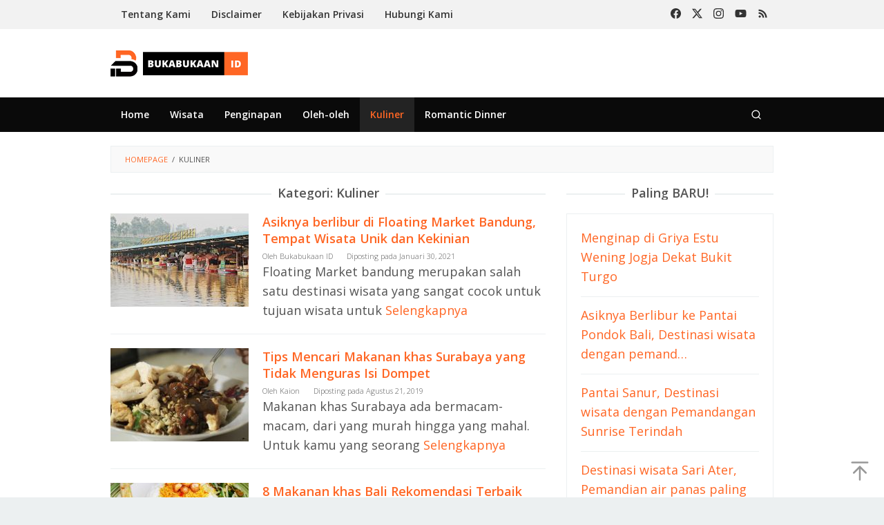

--- FILE ---
content_type: text/html; charset=UTF-8
request_url: https://bukabukaan.id/category/kuliner/
body_size: 14064
content:
<!DOCTYPE html>
<html lang="id" prefix="og: https://ogp.me/ns#">
<head itemscope="itemscope" itemtype="https://schema.org/WebSite">
<meta charset="UTF-8">
<meta name="viewport" content="width=device-width, initial-scale=1">
<link rel="profile" href="http://gmpg.org/xfn/11">

	<style>img:is([sizes="auto" i], [sizes^="auto," i]) { contain-intrinsic-size: 3000px 1500px }</style>
	
<!-- Optimasi Mesin Pencari oleh Rank Math - https://rankmath.com/ -->
<title>Kuliner Archives &ndash; Bukabukaan.id</title>
<meta name="robots" content="follow, index, max-snippet:-1, max-video-preview:-1, max-image-preview:large"/>
<link rel="canonical" href="https://bukabukaan.id/category/kuliner/" />
<meta property="og:locale" content="id_ID" />
<meta property="og:type" content="article" />
<meta property="og:title" content="Kuliner Archives &ndash; Bukabukaan.id" />
<meta property="og:url" content="https://bukabukaan.id/category/kuliner/" />
<meta property="og:site_name" content="Bukabukaan.id" />
<meta name="twitter:card" content="summary_large_image" />
<meta name="twitter:title" content="Kuliner Archives &ndash; Bukabukaan.id" />
<meta name="twitter:site" content="@naufalk" />
<meta name="twitter:label1" content="Pos" />
<meta name="twitter:data1" content="3" />
<script type="application/ld+json" class="rank-math-schema">{"@context":"https://schema.org","@graph":[{"@type":"Person","@id":"https://bukabukaan.id/#person","name":"Naufal","sameAs":["https://twitter.com/naufalk"],"image":{"@type":"ImageObject","@id":"https://bukabukaan.id/#logo","url":"https://bukabukaan.id/wp-content/uploads/2019/08/favicon.png","contentUrl":"https://bukabukaan.id/wp-content/uploads/2019/08/favicon.png","caption":"Naufal","inLanguage":"id","width":"313","height":"313"}},{"@type":"WebSite","@id":"https://bukabukaan.id/#website","url":"https://bukabukaan.id","name":"Naufal","publisher":{"@id":"https://bukabukaan.id/#person"},"inLanguage":"id"},{"@type":"CollectionPage","@id":"https://bukabukaan.id/category/kuliner/#webpage","url":"https://bukabukaan.id/category/kuliner/","name":"Kuliner Archives &ndash; Bukabukaan.id","isPartOf":{"@id":"https://bukabukaan.id/#website"},"inLanguage":"id"}]}</script>
<!-- /Plugin WordPress Rank Math SEO -->

<link rel='dns-prefetch' href='//fonts.googleapis.com' />
<link rel="alternate" type="application/rss+xml" title="Bukabukaan.id &raquo; Feed" href="https://bukabukaan.id/feed/" />
<link rel="alternate" type="application/rss+xml" title="Bukabukaan.id &raquo; Umpan Komentar" href="https://bukabukaan.id/comments/feed/" />
<link rel="alternate" type="application/rss+xml" title="Bukabukaan.id &raquo; Kuliner Umpan Kategori" href="https://bukabukaan.id/category/kuliner/feed/" />
		<style>
			.lazyload,
			.lazyloading {
				max-width: 100%;
			}
		</style>
		
<link rel='stylesheet' id='wp-block-library-css' href='https://bukabukaan.id/wp-includes/css/dist/block-library/style.min.css?ver=6.8.3' type='text/css' media='all' />
<style id='classic-theme-styles-inline-css' type='text/css'>
/*! This file is auto-generated */
.wp-block-button__link{color:#fff;background-color:#32373c;border-radius:9999px;box-shadow:none;text-decoration:none;padding:calc(.667em + 2px) calc(1.333em + 2px);font-size:1.125em}.wp-block-file__button{background:#32373c;color:#fff;text-decoration:none}
</style>
<style id='global-styles-inline-css' type='text/css'>
:root{--wp--preset--aspect-ratio--square: 1;--wp--preset--aspect-ratio--4-3: 4/3;--wp--preset--aspect-ratio--3-4: 3/4;--wp--preset--aspect-ratio--3-2: 3/2;--wp--preset--aspect-ratio--2-3: 2/3;--wp--preset--aspect-ratio--16-9: 16/9;--wp--preset--aspect-ratio--9-16: 9/16;--wp--preset--color--black: #000000;--wp--preset--color--cyan-bluish-gray: #abb8c3;--wp--preset--color--white: #ffffff;--wp--preset--color--pale-pink: #f78da7;--wp--preset--color--vivid-red: #cf2e2e;--wp--preset--color--luminous-vivid-orange: #ff6900;--wp--preset--color--luminous-vivid-amber: #fcb900;--wp--preset--color--light-green-cyan: #7bdcb5;--wp--preset--color--vivid-green-cyan: #00d084;--wp--preset--color--pale-cyan-blue: #8ed1fc;--wp--preset--color--vivid-cyan-blue: #0693e3;--wp--preset--color--vivid-purple: #9b51e0;--wp--preset--gradient--vivid-cyan-blue-to-vivid-purple: linear-gradient(135deg,rgba(6,147,227,1) 0%,rgb(155,81,224) 100%);--wp--preset--gradient--light-green-cyan-to-vivid-green-cyan: linear-gradient(135deg,rgb(122,220,180) 0%,rgb(0,208,130) 100%);--wp--preset--gradient--luminous-vivid-amber-to-luminous-vivid-orange: linear-gradient(135deg,rgba(252,185,0,1) 0%,rgba(255,105,0,1) 100%);--wp--preset--gradient--luminous-vivid-orange-to-vivid-red: linear-gradient(135deg,rgba(255,105,0,1) 0%,rgb(207,46,46) 100%);--wp--preset--gradient--very-light-gray-to-cyan-bluish-gray: linear-gradient(135deg,rgb(238,238,238) 0%,rgb(169,184,195) 100%);--wp--preset--gradient--cool-to-warm-spectrum: linear-gradient(135deg,rgb(74,234,220) 0%,rgb(151,120,209) 20%,rgb(207,42,186) 40%,rgb(238,44,130) 60%,rgb(251,105,98) 80%,rgb(254,248,76) 100%);--wp--preset--gradient--blush-light-purple: linear-gradient(135deg,rgb(255,206,236) 0%,rgb(152,150,240) 100%);--wp--preset--gradient--blush-bordeaux: linear-gradient(135deg,rgb(254,205,165) 0%,rgb(254,45,45) 50%,rgb(107,0,62) 100%);--wp--preset--gradient--luminous-dusk: linear-gradient(135deg,rgb(255,203,112) 0%,rgb(199,81,192) 50%,rgb(65,88,208) 100%);--wp--preset--gradient--pale-ocean: linear-gradient(135deg,rgb(255,245,203) 0%,rgb(182,227,212) 50%,rgb(51,167,181) 100%);--wp--preset--gradient--electric-grass: linear-gradient(135deg,rgb(202,248,128) 0%,rgb(113,206,126) 100%);--wp--preset--gradient--midnight: linear-gradient(135deg,rgb(2,3,129) 0%,rgb(40,116,252) 100%);--wp--preset--font-size--small: 13px;--wp--preset--font-size--medium: 20px;--wp--preset--font-size--large: 36px;--wp--preset--font-size--x-large: 42px;--wp--preset--spacing--20: 0.44rem;--wp--preset--spacing--30: 0.67rem;--wp--preset--spacing--40: 1rem;--wp--preset--spacing--50: 1.5rem;--wp--preset--spacing--60: 2.25rem;--wp--preset--spacing--70: 3.38rem;--wp--preset--spacing--80: 5.06rem;--wp--preset--shadow--natural: 6px 6px 9px rgba(0, 0, 0, 0.2);--wp--preset--shadow--deep: 12px 12px 50px rgba(0, 0, 0, 0.4);--wp--preset--shadow--sharp: 6px 6px 0px rgba(0, 0, 0, 0.2);--wp--preset--shadow--outlined: 6px 6px 0px -3px rgba(255, 255, 255, 1), 6px 6px rgba(0, 0, 0, 1);--wp--preset--shadow--crisp: 6px 6px 0px rgba(0, 0, 0, 1);}:where(.is-layout-flex){gap: 0.5em;}:where(.is-layout-grid){gap: 0.5em;}body .is-layout-flex{display: flex;}.is-layout-flex{flex-wrap: wrap;align-items: center;}.is-layout-flex > :is(*, div){margin: 0;}body .is-layout-grid{display: grid;}.is-layout-grid > :is(*, div){margin: 0;}:where(.wp-block-columns.is-layout-flex){gap: 2em;}:where(.wp-block-columns.is-layout-grid){gap: 2em;}:where(.wp-block-post-template.is-layout-flex){gap: 1.25em;}:where(.wp-block-post-template.is-layout-grid){gap: 1.25em;}.has-black-color{color: var(--wp--preset--color--black) !important;}.has-cyan-bluish-gray-color{color: var(--wp--preset--color--cyan-bluish-gray) !important;}.has-white-color{color: var(--wp--preset--color--white) !important;}.has-pale-pink-color{color: var(--wp--preset--color--pale-pink) !important;}.has-vivid-red-color{color: var(--wp--preset--color--vivid-red) !important;}.has-luminous-vivid-orange-color{color: var(--wp--preset--color--luminous-vivid-orange) !important;}.has-luminous-vivid-amber-color{color: var(--wp--preset--color--luminous-vivid-amber) !important;}.has-light-green-cyan-color{color: var(--wp--preset--color--light-green-cyan) !important;}.has-vivid-green-cyan-color{color: var(--wp--preset--color--vivid-green-cyan) !important;}.has-pale-cyan-blue-color{color: var(--wp--preset--color--pale-cyan-blue) !important;}.has-vivid-cyan-blue-color{color: var(--wp--preset--color--vivid-cyan-blue) !important;}.has-vivid-purple-color{color: var(--wp--preset--color--vivid-purple) !important;}.has-black-background-color{background-color: var(--wp--preset--color--black) !important;}.has-cyan-bluish-gray-background-color{background-color: var(--wp--preset--color--cyan-bluish-gray) !important;}.has-white-background-color{background-color: var(--wp--preset--color--white) !important;}.has-pale-pink-background-color{background-color: var(--wp--preset--color--pale-pink) !important;}.has-vivid-red-background-color{background-color: var(--wp--preset--color--vivid-red) !important;}.has-luminous-vivid-orange-background-color{background-color: var(--wp--preset--color--luminous-vivid-orange) !important;}.has-luminous-vivid-amber-background-color{background-color: var(--wp--preset--color--luminous-vivid-amber) !important;}.has-light-green-cyan-background-color{background-color: var(--wp--preset--color--light-green-cyan) !important;}.has-vivid-green-cyan-background-color{background-color: var(--wp--preset--color--vivid-green-cyan) !important;}.has-pale-cyan-blue-background-color{background-color: var(--wp--preset--color--pale-cyan-blue) !important;}.has-vivid-cyan-blue-background-color{background-color: var(--wp--preset--color--vivid-cyan-blue) !important;}.has-vivid-purple-background-color{background-color: var(--wp--preset--color--vivid-purple) !important;}.has-black-border-color{border-color: var(--wp--preset--color--black) !important;}.has-cyan-bluish-gray-border-color{border-color: var(--wp--preset--color--cyan-bluish-gray) !important;}.has-white-border-color{border-color: var(--wp--preset--color--white) !important;}.has-pale-pink-border-color{border-color: var(--wp--preset--color--pale-pink) !important;}.has-vivid-red-border-color{border-color: var(--wp--preset--color--vivid-red) !important;}.has-luminous-vivid-orange-border-color{border-color: var(--wp--preset--color--luminous-vivid-orange) !important;}.has-luminous-vivid-amber-border-color{border-color: var(--wp--preset--color--luminous-vivid-amber) !important;}.has-light-green-cyan-border-color{border-color: var(--wp--preset--color--light-green-cyan) !important;}.has-vivid-green-cyan-border-color{border-color: var(--wp--preset--color--vivid-green-cyan) !important;}.has-pale-cyan-blue-border-color{border-color: var(--wp--preset--color--pale-cyan-blue) !important;}.has-vivid-cyan-blue-border-color{border-color: var(--wp--preset--color--vivid-cyan-blue) !important;}.has-vivid-purple-border-color{border-color: var(--wp--preset--color--vivid-purple) !important;}.has-vivid-cyan-blue-to-vivid-purple-gradient-background{background: var(--wp--preset--gradient--vivid-cyan-blue-to-vivid-purple) !important;}.has-light-green-cyan-to-vivid-green-cyan-gradient-background{background: var(--wp--preset--gradient--light-green-cyan-to-vivid-green-cyan) !important;}.has-luminous-vivid-amber-to-luminous-vivid-orange-gradient-background{background: var(--wp--preset--gradient--luminous-vivid-amber-to-luminous-vivid-orange) !important;}.has-luminous-vivid-orange-to-vivid-red-gradient-background{background: var(--wp--preset--gradient--luminous-vivid-orange-to-vivid-red) !important;}.has-very-light-gray-to-cyan-bluish-gray-gradient-background{background: var(--wp--preset--gradient--very-light-gray-to-cyan-bluish-gray) !important;}.has-cool-to-warm-spectrum-gradient-background{background: var(--wp--preset--gradient--cool-to-warm-spectrum) !important;}.has-blush-light-purple-gradient-background{background: var(--wp--preset--gradient--blush-light-purple) !important;}.has-blush-bordeaux-gradient-background{background: var(--wp--preset--gradient--blush-bordeaux) !important;}.has-luminous-dusk-gradient-background{background: var(--wp--preset--gradient--luminous-dusk) !important;}.has-pale-ocean-gradient-background{background: var(--wp--preset--gradient--pale-ocean) !important;}.has-electric-grass-gradient-background{background: var(--wp--preset--gradient--electric-grass) !important;}.has-midnight-gradient-background{background: var(--wp--preset--gradient--midnight) !important;}.has-small-font-size{font-size: var(--wp--preset--font-size--small) !important;}.has-medium-font-size{font-size: var(--wp--preset--font-size--medium) !important;}.has-large-font-size{font-size: var(--wp--preset--font-size--large) !important;}.has-x-large-font-size{font-size: var(--wp--preset--font-size--x-large) !important;}
:where(.wp-block-post-template.is-layout-flex){gap: 1.25em;}:where(.wp-block-post-template.is-layout-grid){gap: 1.25em;}
:where(.wp-block-columns.is-layout-flex){gap: 2em;}:where(.wp-block-columns.is-layout-grid){gap: 2em;}
:root :where(.wp-block-pullquote){font-size: 1.5em;line-height: 1.6;}
</style>
<link rel='stylesheet' id='idblog-core-css' href='https://bukabukaan.id/wp-content/plugins/idblog-core/css/idblog-core.css?ver=1.0.0' type='text/css' media='all' />
<style id='idblog-core-inline-css' type='text/css'>
.gmr-ab-authorname span.uname a{color:#222222 !important;}.gmr-ab-desc {color:#aaaaaa !important;}.gmr-ab-web a{color:#dddddd !important;}
</style>
<link rel='stylesheet' id='ez-toc-css' href='https://bukabukaan.id/wp-content/plugins/easy-table-of-contents/assets/css/screen.min.css?ver=2.0.77' type='text/css' media='all' />
<style id='ez-toc-inline-css' type='text/css'>
div#ez-toc-container .ez-toc-title {font-size: 120%;}div#ez-toc-container .ez-toc-title {font-weight: 500;}div#ez-toc-container ul li , div#ez-toc-container ul li a {font-size: 95%;}div#ez-toc-container ul li , div#ez-toc-container ul li a {font-weight: 500;}div#ez-toc-container nav ul ul li {font-size: 90%;}div#ez-toc-container {width: 100%;}.ez-toc-box-title {font-weight: bold; margin-bottom: 10px; text-align: center; text-transform: uppercase; letter-spacing: 1px; color: #666; padding-bottom: 5px;position:absolute;top:-4%;left:5%;background-color: inherit;transition: top 0.3s ease;}.ez-toc-box-title.toc-closed {top:-25%;}
.ez-toc-container-direction {direction: ltr;}.ez-toc-counter ul{counter-reset: item ;}.ez-toc-counter nav ul li a::before {content: counters(item, '.', decimal) '. ';display: inline-block;counter-increment: item;flex-grow: 0;flex-shrink: 0;margin-right: .2em; float: left; }.ez-toc-widget-direction {direction: ltr;}.ez-toc-widget-container ul{counter-reset: item ;}.ez-toc-widget-container nav ul li a::before {content: counters(item, '.', decimal) '. ';display: inline-block;counter-increment: item;flex-grow: 0;flex-shrink: 0;margin-right: .2em; float: left; }
</style>
<link crossorigin="anonymous" rel='stylesheet' id='superfast-fonts-css' href='https://fonts.googleapis.com/css?family=Open+Sans%3Aregular%2Citalic%2C700%2C600%2C300%26subset%3Dlatin%2C&#038;display=swap&#038;ver=2.1.6' type='text/css' media='all' />
<link rel='stylesheet' id='superfast-style-css' href='https://bukabukaan.id/wp-content/themes/superfast/style.css?ver=2.1.6' type='text/css' media='all' />
<style id='superfast-style-inline-css' type='text/css'>
body{color:#545454;font-family:"Open Sans","Helvetica", Arial;font-weight:500;font-size:18px;}kbd,a.button:hover,button:hover,.button:hover,button.button:hover,input[type="button"]:hover,input[type="reset"]:hover,input[type="submit"]:hover,a.button:focus,button:focus,.button:focus,button.button:focus,input[type="button"]:focus,input[type="reset"]:focus,input[type="submit"]:focus,a.button:active,button:active,.button:active,button.button:active,input[type="button"]:active,input[type="reset"]:active,input[type="submit"]:active,.tagcloud a:hover,.tagcloud a:focus,.tagcloud a:active{background-color:#ff6624;}a,a:hover,a:focus,a:active{color:#ff6624;}ul.page-numbers li span.page-numbers,ul.page-numbers li a:hover,.page-links a .page-link-number:hover,a.button,button,.button,button.button,input[type="button"],input[type="reset"],input[type="submit"],.tagcloud a,.sticky .gmr-box-content,.gmr-theme div.sharedaddy h3.sd-title:before,.gmr-theme div.idblog-related-post h3.related-title:before,.idblog-social-share h3:before,.bypostauthor > .comment-body{border-color:#ff6624;}.site-header{background-size:auto;background-repeat:repeat;background-position:center top;background-attachment:scroll;background-color:#ffffff;}.site-title a{color:#ff6624;}.site-description{color:#999999;}.gmr-menuwrap{background-color:#0a0a0a;}#gmr-responsive-menu,.gmr-mainmenu #primary-menu > li > a,.gmr-mainmenu #primary-menu > li > button{color:#ffffff;}.gmr-mainmenu #primary-menu > li.menu-border > a span,.gmr-mainmenu #primary-menu > li.page_item_has_children > a:after,.gmr-mainmenu #primary-menu > li.menu-item-has-children > a:after,.gmr-mainmenu #primary-menu .sub-menu > li.page_item_has_children > a:after,.gmr-mainmenu #primary-menu .sub-menu > li.menu-item-has-children > a:after,.gmr-mainmenu #primary-menu .children > li.page_item_has_children > a:after,.gmr-mainmenu #primary-menu .children > li.menu-item-has-children > a:after{border-color:#ffffff;}#gmr-responsive-menu:hover,.gmr-mainmenu #primary-menu > li:hover > a,.gmr-mainmenu #primary-menu > li.current-menu-item > a,.gmr-mainmenu #primary-menu > li.current-menu-ancestor > a,.gmr-mainmenu #primary-menu > li.current_page_item > a,.gmr-mainmenu #primary-menu > li.current_page_ancestor > a,.gmr-mainmenu #primary-menu > li > button:hover{color:#ff6624;}.gmr-mainmenu #primary-menu > li.menu-border:hover > a span,.gmr-mainmenu #primary-menu > li.menu-border.current-menu-item > a span,.gmr-mainmenu #primary-menu > li.menu-border.current-menu-ancestor > a span,.gmr-mainmenu #primary-menu > li.menu-border.current_page_item > a span,.gmr-mainmenu #primary-menu > li.menu-border.current_page_ancestor > a span,.gmr-mainmenu #primary-menu > li.page_item_has_children:hover > a:after,.gmr-mainmenu #primary-menu > li.menu-item-has-children:hover > a:after{border-color:#ff6624;}.gmr-mainmenu #primary-menu > li:hover > a,.gmr-mainmenu #primary-menu > li.current-menu-item > a,.gmr-mainmenu #primary-menu > li.current-menu-ancestor > a,.gmr-mainmenu #primary-menu > li.current_page_item > a,.gmr-mainmenu #primary-menu > li.current_page_ancestor > a{background-color:#232323;}.gmr-secondmenuwrap{background-color:#f2f2f2;}#gmr-secondaryresponsive-menu,.gmr-secondmenu #primary-menu > li > a,.gmr-social-icon ul > li > a{color:#333333;}.gmr-secondmenu #primary-menu > li.menu-border > a span,.gmr-secondmenu #primary-menu > li.page_item_has_children > a:after,.gmr-secondmenu #primary-menu > li.menu-item-has-children > a:after,.gmr-secondmenu #primary-menu .sub-menu > li.page_item_has_children > a:after,.gmr-secondmenu #primary-menu .sub-menu > li.menu-item-has-children > a:after,.gmr-secondmenu #primary-menu .children > li.page_item_has_children > a:after,.gmr-secondmenu #primary-menu .children > li.menu-item-has-children > a:after{border-color:#333333;}#gmr-secondaryresponsive-menu:hover,.gmr-secondmenu #primary-menu > li:hover > a,.gmr-secondmenu #primary-menu .current-menu-item > a,.gmr-secondmenu #primary-menu .current-menu-ancestor > a,.gmr-secondmenu #primary-menu .current_page_item > a,.gmr-secondmenu #primary-menu .current_page_ancestor > a,.gmr-social-icon ul > li > a:hover{color:#ff6624;}.gmr-secondmenu #primary-menu > li.menu-border:hover > a span,.gmr-secondmenu #primary-menu > li.menu-border.current-menu-item > a span,.gmr-secondmenu #primary-menu > li.menu-border.current-menu-ancestor > a span,.gmr-secondmenu #primary-menu > li.menu-border.current_page_item > a span,.gmr-secondmenu #primary-menu > li.menu-border.current_page_ancestor > a span,.gmr-secondmenu #primary-menu > li.page_item_has_children:hover > a:after,.gmr-secondmenu #primary-menu > li.menu-item-has-children:hover > a:after{border-color:#ff6624;}.gmr-content,.top-header{background-color:#ffffff;}h1,h2,h3,h4,h5,h6,.h1,.h2,.h3,.h4,.h5,.h6,.site-title,#gmr-responsive-menu,#primary-menu > li > a{font-family:"Open Sans","Helvetica", Arial;}h1{font-size:34px;}h2{font-size:30px;}h3{font-size:28px;}h4{font-size:26px;}h5{font-size:24px;}h6{font-size:22px;}.widget-footer{background-color:#3d566e;color:#ecf0f1;}.widget-footer a{color:#f39c12;}.widget-footer a:hover{color:#f1c40f;}.site-footer{background-color:#000000;color:#ffffff;}.site-footer a{color:#ecf0f1;}.site-footer a:hover{color:#bdc3c7;}
</style>
<link rel="https://api.w.org/" href="https://bukabukaan.id/wp-json/" /><link rel="alternate" title="JSON" type="application/json" href="https://bukabukaan.id/wp-json/wp/v2/categories/191" /><link rel="EditURI" type="application/rsd+xml" title="RSD" href="https://bukabukaan.id/xmlrpc.php?rsd" />
<meta name="generator" content="WordPress 6.8.3" />
		<script>
			document.documentElement.className = document.documentElement.className.replace('no-js', 'js');
		</script>
				<style>
			.no-js img.lazyload {
				display: none;
			}

			figure.wp-block-image img.lazyloading {
				min-width: 150px;
			}

			.lazyload,
			.lazyloading {
				--smush-placeholder-width: 100px;
				--smush-placeholder-aspect-ratio: 1/1;
				width: var(--smush-image-width, var(--smush-placeholder-width)) !important;
				aspect-ratio: var(--smush-image-aspect-ratio, var(--smush-placeholder-aspect-ratio)) !important;
			}

						.lazyload, .lazyloading {
				opacity: 0;
			}

			.lazyloaded {
				opacity: 1;
				transition: opacity 400ms;
				transition-delay: 0ms;
			}

					</style>
		<link rel="amphtml" href="https://bukabukaan.id/category/kuliner/?amp"><link rel="icon" href="https://bukabukaan.id/wp-content/uploads/2019/08/favicon-32x32.png" sizes="32x32" />
<link rel="icon" href="https://bukabukaan.id/wp-content/uploads/2019/08/favicon-192x192.png" sizes="192x192" />
<link rel="apple-touch-icon" href="https://bukabukaan.id/wp-content/uploads/2019/08/favicon-180x180.png" />
<meta name="msapplication-TileImage" content="https://bukabukaan.id/wp-content/uploads/2019/08/favicon-270x270.png" />
</head>

<body class="archive category category-kuliner category-191 wp-theme-superfast gmr-theme idtheme kentooz gmr-sticky gmr-fullwidth-layout group-blog hfeed" itemscope="itemscope" itemtype="https://schema.org/WebPage">
<div class="site inner-wrap" id="site-container">

	<a class="skip-link screen-reader-text" href="#main">Loncat ke konten</a>

	
		
		<header id="masthead" class="site-header" role="banner" itemscope="itemscope" itemtype="https://schema.org/WPHeader">
							<div class="gmr-secondmenuwrap clearfix">
					<div class="container">
													<nav id="site-navigation" class="gmr-secondmenu" role="navigation" itemscope="itemscope" itemtype="https://schema.org/SiteNavigationElement">
								<ul id="primary-menu" class="menu"><li id="menu-item-1214" class="menu-item menu-item-type-post_type menu-item-object-page menu-item-1214"><a href="https://bukabukaan.id/tentang-kami/" itemprop="url"><span itemprop="name">Tentang Kami</span></a></li>
<li id="menu-item-80" class="menu-item menu-item-type-post_type menu-item-object-page menu-item-80"><a href="https://bukabukaan.id/disclaimer/" itemprop="url"><span itemprop="name">Disclaimer</span></a></li>
<li id="menu-item-81" class="menu-item menu-item-type-post_type menu-item-object-page menu-item-privacy-policy menu-item-81"><a rel="privacy-policy" href="https://bukabukaan.id/privacy-policy/" itemprop="url"><span itemprop="name">Kebijakan Privasi</span></a></li>
<li id="menu-item-92" class="menu-item menu-item-type-post_type menu-item-object-page menu-item-92"><a href="https://bukabukaan.id/hubungi-kami/" itemprop="url"><span itemprop="name">Hubungi Kami</span></a></li>
</ul>							</nav><!-- #site-navigation -->
													<nav id="site-navigation" class="gmr-social-icon" role="navigation" itemscope="itemscope" itemtype="https://schema.org/SiteNavigationElement">
							<ul class="pull-right">
								<li><a href="https://facebook.com/buka2an" title="Facebook" class="facebook" target="_blank" rel="nofollow"><svg xmlns="http://www.w3.org/2000/svg" xmlns:xlink="http://www.w3.org/1999/xlink" aria-hidden="true" role="img" width="1em" height="1em" preserveAspectRatio="xMidYMid meet" viewBox="0 0 16 16"><g fill="currentColor"><path d="M16 8.049c0-4.446-3.582-8.05-8-8.05C3.58 0-.002 3.603-.002 8.05c0 4.017 2.926 7.347 6.75 7.951v-5.625h-2.03V8.05H6.75V6.275c0-2.017 1.195-3.131 3.022-3.131c.876 0 1.791.157 1.791.157v1.98h-1.009c-.993 0-1.303.621-1.303 1.258v1.51h2.218l-.354 2.326H9.25V16c3.824-.604 6.75-3.934 6.75-7.951z"/></g></svg></a></li><li><a href="https://twitter.com/bukabukaanid" title="Twitter" class="twitter" target="_blank" rel="nofollow"><svg xmlns="http://www.w3.org/2000/svg" width="1em" height="1em" viewBox="0 0 24 24"><path fill="currentColor" d="M18.901 1.153h3.68l-8.04 9.19L24 22.846h-7.406l-5.8-7.584l-6.638 7.584H.474l8.6-9.83L0 1.154h7.594l5.243 6.932ZM17.61 20.644h2.039L6.486 3.24H4.298Z"/></svg></a></li><li><a href="https://instagram.com/bukabukaanid" title="Instagram" class="instagram" target="_blank" rel="nofollow"><svg xmlns="http://www.w3.org/2000/svg" xmlns:xlink="http://www.w3.org/1999/xlink" aria-hidden="true" role="img" width="1em" height="1em" preserveAspectRatio="xMidYMid meet" viewBox="0 0 16 16"><g fill="currentColor"><path d="M8 0C5.829 0 5.556.01 4.703.048C3.85.088 3.269.222 2.76.42a3.917 3.917 0 0 0-1.417.923A3.927 3.927 0 0 0 .42 2.76C.222 3.268.087 3.85.048 4.7C.01 5.555 0 5.827 0 8.001c0 2.172.01 2.444.048 3.297c.04.852.174 1.433.372 1.942c.205.526.478.972.923 1.417c.444.445.89.719 1.416.923c.51.198 1.09.333 1.942.372C5.555 15.99 5.827 16 8 16s2.444-.01 3.298-.048c.851-.04 1.434-.174 1.943-.372a3.916 3.916 0 0 0 1.416-.923c.445-.445.718-.891.923-1.417c.197-.509.332-1.09.372-1.942C15.99 10.445 16 10.173 16 8s-.01-2.445-.048-3.299c-.04-.851-.175-1.433-.372-1.941a3.926 3.926 0 0 0-.923-1.417A3.911 3.911 0 0 0 13.24.42c-.51-.198-1.092-.333-1.943-.372C10.443.01 10.172 0 7.998 0h.003zm-.717 1.442h.718c2.136 0 2.389.007 3.232.046c.78.035 1.204.166 1.486.275c.373.145.64.319.92.599c.28.28.453.546.598.92c.11.281.24.705.275 1.485c.039.843.047 1.096.047 3.231s-.008 2.389-.047 3.232c-.035.78-.166 1.203-.275 1.485a2.47 2.47 0 0 1-.599.919c-.28.28-.546.453-.92.598c-.28.11-.704.24-1.485.276c-.843.038-1.096.047-3.232.047s-2.39-.009-3.233-.047c-.78-.036-1.203-.166-1.485-.276a2.478 2.478 0 0 1-.92-.598a2.48 2.48 0 0 1-.6-.92c-.109-.281-.24-.705-.275-1.485c-.038-.843-.046-1.096-.046-3.233c0-2.136.008-2.388.046-3.231c.036-.78.166-1.204.276-1.486c.145-.373.319-.64.599-.92c.28-.28.546-.453.92-.598c.282-.11.705-.24 1.485-.276c.738-.034 1.024-.044 2.515-.045v.002zm4.988 1.328a.96.96 0 1 0 0 1.92a.96.96 0 0 0 0-1.92zm-4.27 1.122a4.109 4.109 0 1 0 0 8.217a4.109 4.109 0 0 0 0-8.217zm0 1.441a2.667 2.667 0 1 1 0 5.334a2.667 2.667 0 0 1 0-5.334z"/></g></svg></a></li><li><a href="https://www.youtube.com/channel/UChyeh7W4ubYq6R46sfhhtPQ" title="Youtube" class="youtube" target="_blank" rel="nofollow"><svg xmlns="http://www.w3.org/2000/svg" xmlns:xlink="http://www.w3.org/1999/xlink" aria-hidden="true" role="img" width="1.13em" height="1em" preserveAspectRatio="xMidYMid meet" viewBox="0 0 576 512"><path d="M549.655 124.083c-6.281-23.65-24.787-42.276-48.284-48.597C458.781 64 288 64 288 64S117.22 64 74.629 75.486c-23.497 6.322-42.003 24.947-48.284 48.597c-11.412 42.867-11.412 132.305-11.412 132.305s0 89.438 11.412 132.305c6.281 23.65 24.787 41.5 48.284 47.821C117.22 448 288 448 288 448s170.78 0 213.371-11.486c23.497-6.321 42.003-24.171 48.284-47.821c11.412-42.867 11.412-132.305 11.412-132.305s0-89.438-11.412-132.305zm-317.51 213.508V175.185l142.739 81.205l-142.739 81.201z" fill="currentColor"/></svg></a></li><li><a href="https://bukabukaan.id/feed/" title="RSS" class="rss" target="_blank" rel="nofollow"><svg xmlns="http://www.w3.org/2000/svg" xmlns:xlink="http://www.w3.org/1999/xlink" aria-hidden="true" role="img" width="1em" height="1em" preserveAspectRatio="xMidYMid meet" viewBox="0 0 20 20"><path d="M14.92 18H18C18 9.32 10.82 2.25 2 2.25v3.02c7.12 0 12.92 5.71 12.92 12.73zm-5.44 0h3.08C12.56 12.27 7.82 7.6 2 7.6v3.02c2 0 3.87.77 5.29 2.16A7.292 7.292 0 0 1 9.48 18zm-5.35-.02c1.17 0 2.13-.93 2.13-2.09c0-1.15-.96-2.09-2.13-2.09c-1.18 0-2.13.94-2.13 2.09c0 1.16.95 2.09 2.13 2.09z" fill="currentColor"/></svg></a></li>							</ul>
						</nav><!-- #site-navigation -->
					</div>
				</div>
			
						<div class="container">
					<div class="clearfix gmr-headwrapper">
						<div class="gmr-logomobile"><div class="gmr-logo"><a href="https://bukabukaan.id/" class="custom-logo-link" itemprop="url" title="Bukabukaan.id"><img data-src="https://bukabukaan.id/wp-content/uploads/2019/08/logoweb.png" alt="Bukabukaan.id" title="Bukabukaan.id" itemprop="image" src="[data-uri]" class="lazyload" style="--smush-placeholder-width: 199px; --smush-placeholder-aspect-ratio: 199/59;" /></a></div></div>					</div>
				</div>
					</header><!-- #masthead -->
		<div class="top-header pos-stickymenu">
							<div class="gmr-menuwrap clearfix">
								<div class="container">
															<div class="close-topnavmenu-wrap"><a id="close-topnavmenu-button" rel="nofollow" href="#"><svg xmlns="http://www.w3.org/2000/svg" xmlns:xlink="http://www.w3.org/1999/xlink" aria-hidden="true" role="img" width="1em" height="1em" preserveAspectRatio="xMidYMid meet" viewBox="0 0 32 32"><path d="M16 2C8.2 2 2 8.2 2 16s6.2 14 14 14s14-6.2 14-14S23.8 2 16 2zm0 26C9.4 28 4 22.6 4 16S9.4 4 16 4s12 5.4 12 12s-5.4 12-12 12z" fill="currentColor"/><path d="M21.4 23L16 17.6L10.6 23L9 21.4l5.4-5.4L9 10.6L10.6 9l5.4 5.4L21.4 9l1.6 1.6l-5.4 5.4l5.4 5.4z" fill="currentColor"/></svg></a></div>
						<a id="gmr-responsive-menu" href="#menus" rel="nofollow">
							<svg xmlns="http://www.w3.org/2000/svg" xmlns:xlink="http://www.w3.org/1999/xlink" aria-hidden="true" role="img" width="1em" height="1em" preserveAspectRatio="xMidYMid meet" viewBox="0 0 24 24"><path d="M3 18h18v-2H3v2zm0-5h18v-2H3v2zm0-7v2h18V6H3z" fill="currentColor"/></svg>MENU						</a>
						<nav id="site-navigation" class="gmr-mainmenu" role="navigation" itemscope="itemscope" itemtype="https://schema.org/SiteNavigationElement">
							<ul id="primary-menu" class="menu"><li id="menu-item-415" class="menu-item menu-item-type-custom menu-item-object-custom menu-item-home menu-item-415"><a href="https://bukabukaan.id" itemprop="url"><span itemprop="name">Home</span></a></li>
<li id="menu-item-39" class="menu-item menu-item-type-taxonomy menu-item-object-category menu-item-39"><a href="https://bukabukaan.id/category/wisata/" itemprop="url"><span itemprop="name">Wisata</span></a></li>
<li id="menu-item-38" class="menu-item menu-item-type-taxonomy menu-item-object-category menu-item-38"><a href="https://bukabukaan.id/category/penginapan/" itemprop="url"><span itemprop="name">Penginapan</span></a></li>
<li id="menu-item-399" class="menu-item menu-item-type-taxonomy menu-item-object-category menu-item-399"><a href="https://bukabukaan.id/category/oleh-oleh/" itemprop="url"><span itemprop="name">Oleh-oleh</span></a></li>
<li id="menu-item-106" class="menu-item menu-item-type-taxonomy menu-item-object-category current-menu-item menu-item-106"><a href="https://bukabukaan.id/category/kuliner/" aria-current="page" itemprop="url"><span itemprop="name">Kuliner</span></a></li>
<li id="menu-item-189" class="menu-item menu-item-type-taxonomy menu-item-object-category menu-item-189"><a href="https://bukabukaan.id/category/dinner/" itemprop="url"><span itemprop="name">Romantic Dinner</span></a></li>
<li class="menu-item menu-item-type-search-btn gmr-search pull-right"><button class="search-button topnav-button" id="search-menu-button" title="Pencarian"><svg xmlns="http://www.w3.org/2000/svg" xmlns:xlink="http://www.w3.org/1999/xlink" aria-hidden="true" role="img" width="1em" height="1em" preserveAspectRatio="xMidYMid meet" viewBox="0 0 24 24"><g fill="none" stroke="currentColor" stroke-width="2" stroke-linecap="round" stroke-linejoin="round"><circle cx="11" cy="11" r="8"/><path d="M21 21l-4.35-4.35"/></g></svg></button><div class="search-dropdown search" id="search-dropdown-container"><form method="get" class="gmr-searchform searchform" action="https://bukabukaan.id/"><input type="text" name="s" id="s" placeholder="Pencarian" /></form></div></li></ul>						</nav><!-- #site-navigation -->
									</div>
			</div>
		</div><!-- .top-header -->
		
			<div id="content" class="gmr-content">
			
						<div class="container">
				<div class="row">
								<div class="col-md-12">
				<div class="breadcrumbs" itemscope itemtype="https://schema.org/BreadcrumbList">
																										<span class="first-cl" itemprop="itemListElement" itemscope itemtype="https://schema.org/ListItem">
									<a itemscope itemtype="https://schema.org/WebPage" itemprop="item" itemid="https://bukabukaan.id/" href="https://bukabukaan.id/"><span itemprop="name">Homepage</span></a>
									<span itemprop="position" content="1"></span>
								</span>
														<span class="separator">/</span>
																								<span class="last-cl" itemscope itemtype="https://schema.org/ListItem">
							<span itemprop="name">Kuliner</span>
							<span itemprop="position" content="2"></span>
							</span>
															</div>
			</div>
				
<div id="primary" class="content-area col-md-8 gmr-smallthumb">

	<h1 class="page-title" itemprop="headline">Kategori: <span>Kuliner</span></h1>
	<main id="main" class="site-main" role="main">

	
<article id="post-972" class="gmr-smallthumb clearfix post-972 post type-post status-publish format-standard has-post-thumbnail hentry category-kuliner category-wisata" itemscope="itemscope" itemtype="https://schema.org/CreativeWork">

	<div class="gmr-box-content">

			<div class="content-thumbnail"><a href="https://bukabukaan.id/wisata/floating-market-bandung/" itemprop="url" title="Permalink ke: Asiknya berlibur di Floating Market Bandung, Tempat Wisata Unik dan Kekinian" rel="bookmark"><img width="200" height="135" data-src="https://bukabukaan.id/wp-content/uploads/2021/01/14.1-1-200x135.jpg" class="attachment-medium size-medium wp-post-image lazyload" alt="floating market bandung" itemprop="image" decoding="async" title="floating market bandung" src="[data-uri]" style="--smush-placeholder-width: 200px; --smush-placeholder-aspect-ratio: 200/135;" /></a></div>
		<div class="item-article">
			<header class="entry-header">
				<h2 class="entry-title" itemprop="headline">
					<a href="https://bukabukaan.id/wisata/floating-market-bandung/" itemprop="url" title="Asiknya berlibur di Floating Market Bandung, Tempat Wisata Unik dan Kekinian" rel="bookmark">Asiknya berlibur di Floating Market Bandung, Tempat Wisata Unik dan Kekinian</a>
				</h2>

									<div class="entry-meta">
						<div class="gmr-metacontent"><span class="byline"> Oleh <span class="entry-author vcard" itemprop="author" itemscope="itemscope" itemtype="https://schema.org/person"><a class="url fn n" href="https://bukabukaan.id/author/bukabukaanid/" title="Permalink ke: Bukabukaan ID" itemprop="url"><span itemprop="name">Bukabukaan ID</span></a></span></span><span class="posted-on">Diposting pada <time class="entry-date published" itemprop="datePublished" datetime="2021-01-30T12:44:18+07:00">Januari 30, 2021</time><time class="updated" datetime="2022-02-23T21:41:17+07:00">Februari 23, 2022</time></span></div>					</div><!-- .entry-meta -->
									</header><!-- .entry-header -->

			<div class="entry-content" itemprop="text">
				<p>Floating Market bandung merupakan salah satu destinasi wisata yang sangat cocok untuk tujuan wisata untuk <a class="read-more" href="https://bukabukaan.id/wisata/floating-market-bandung/" title="Asiknya berlibur di Floating Market Bandung, Tempat Wisata Unik dan Kekinian" itemprop="url">Selengkapnya</a></p>
			</div><!-- .entry-content -->
		</div><!-- .item-article -->

	
	</div><!-- .gmr-box-content -->

</article><!-- #post-## -->

<article id="post-190" class="gmr-smallthumb clearfix post-190 post type-post status-publish format-standard has-post-thumbnail hentry category-kuliner category-oleh-oleh tag-surabaya tag-tips-dan-trik" itemscope="itemscope" itemtype="https://schema.org/CreativeWork">

	<div class="gmr-box-content">

			<div class="content-thumbnail"><a href="https://bukabukaan.id/kuliner/makanan-khas-surabaya/" itemprop="url" title="Permalink ke: Tips Mencari Makanan khas Surabaya yang Tidak Menguras Isi Dompet" rel="bookmark"><img width="200" height="135" data-src="https://bukabukaan.id/wp-content/uploads/2019/08/Tips-Mencari-Makanan-khas-Surabaya-yang-Tidak-Menguras-Isi-Dompet-200x135.jpg" class="attachment-medium size-medium wp-post-image lazyload" alt="Makanan khas Surabaya" itemprop="image" decoding="async" title="Makanan khas Surabaya" src="[data-uri]" style="--smush-placeholder-width: 200px; --smush-placeholder-aspect-ratio: 200/135;" /></a></div>
		<div class="item-article">
			<header class="entry-header">
				<h2 class="entry-title" itemprop="headline">
					<a href="https://bukabukaan.id/kuliner/makanan-khas-surabaya/" itemprop="url" title="Tips Mencari Makanan khas Surabaya yang Tidak Menguras Isi Dompet" rel="bookmark">Tips Mencari Makanan khas Surabaya yang Tidak Menguras Isi Dompet</a>
				</h2>

									<div class="entry-meta">
						<div class="gmr-metacontent"><span class="byline"> Oleh <span class="entry-author vcard" itemprop="author" itemscope="itemscope" itemtype="https://schema.org/person"><a class="url fn n" href="https://bukabukaan.id/author/admin/" title="Permalink ke: Kaion" itemprop="url"><span itemprop="name">Kaion</span></a></span></span><span class="posted-on">Diposting pada <time class="entry-date published" itemprop="datePublished" datetime="2019-08-21T21:55:37+07:00">Agustus 21, 2019</time><time class="updated" datetime="2022-02-23T21:44:55+07:00">Februari 23, 2022</time></span></div>					</div><!-- .entry-meta -->
									</header><!-- .entry-header -->

			<div class="entry-content" itemprop="text">
				<p>Makanan khas Surabaya ada bermacam-macam, dari yang murah hingga yang mahal. Untuk kamu yang seorang <a class="read-more" href="https://bukabukaan.id/kuliner/makanan-khas-surabaya/" title="Tips Mencari Makanan khas Surabaya yang Tidak Menguras Isi Dompet" itemprop="url">Selengkapnya</a></p>
			</div><!-- .entry-content -->
		</div><!-- .item-article -->

	
	</div><!-- .gmr-box-content -->

</article><!-- #post-## -->

<article id="post-95" class="gmr-smallthumb clearfix post-95 post type-post status-publish format-standard has-post-thumbnail hentry category-kuliner tag-bali tag-tips-dan-trik" itemscope="itemscope" itemtype="https://schema.org/CreativeWork">

	<div class="gmr-box-content">

			<div class="content-thumbnail"><a href="https://bukabukaan.id/kuliner/makanan-khas-bali/" itemprop="url" title="Permalink ke: 8 Makanan khas Bali Rekomendasi Terbaik Menurut Bukabukaan" rel="bookmark"><img width="200" height="135" data-src="https://bukabukaan.id/wp-content/uploads/2019/08/8-Makanan-khas-Bali-Rekomendasi-Terbaik-1-200x135.jpg" class="attachment-medium size-medium wp-post-image lazyload" alt="8 Makanan khas Bali Rekomendasi Terbaik" itemprop="image" decoding="async" title="8 Makanan khas Bali Rekomendasi Terbaik" src="[data-uri]" style="--smush-placeholder-width: 200px; --smush-placeholder-aspect-ratio: 200/135;" /></a></div>
		<div class="item-article">
			<header class="entry-header">
				<h2 class="entry-title" itemprop="headline">
					<a href="https://bukabukaan.id/kuliner/makanan-khas-bali/" itemprop="url" title="8 Makanan khas Bali Rekomendasi Terbaik Menurut Bukabukaan" rel="bookmark">8 Makanan khas Bali Rekomendasi Terbaik Menurut Bukabukaan</a>
				</h2>

									<div class="entry-meta">
						<div class="gmr-metacontent"><span class="byline"> Oleh <span class="entry-author vcard" itemprop="author" itemscope="itemscope" itemtype="https://schema.org/person"><a class="url fn n" href="https://bukabukaan.id/author/admin/" title="Permalink ke: Kaion" itemprop="url"><span itemprop="name">Kaion</span></a></span></span><span class="posted-on">Diposting pada <time class="entry-date published" itemprop="datePublished" datetime="2019-08-14T10:34:13+07:00">Agustus 14, 2019</time><time class="updated" datetime="2020-12-09T21:29:54+07:00">Desember 9, 2020</time></span></div>					</div><!-- .entry-meta -->
									</header><!-- .entry-header -->

			<div class="entry-content" itemprop="text">
				<p>Makanan khas Bali mana saja yang enak dan recommend? Pulau yang dikenal sebagai pulau dewata <a class="read-more" href="https://bukabukaan.id/kuliner/makanan-khas-bali/" title="8 Makanan khas Bali Rekomendasi Terbaik Menurut Bukabukaan" itemprop="url">Selengkapnya</a></p>
			</div><!-- .entry-content -->
		</div><!-- .item-article -->

	
	</div><!-- .gmr-box-content -->

</article><!-- #post-## -->

	</main><!-- #main -->
</div><!-- #primary -->


<aside id="secondary" class="widget-area col-md-4 pos-sticky" role="complementary" >
	<div id="idblog-rp-4" class="widget idblog-form"><h3 class="widget-title">Paling BARU!</h3>
			<div class="idblog-rp-widget">
				<div class="idblog-rp">
					<ul>
						<li id="listpost">							<div class="idblog-rp-link clearfix">
								<a href="https://bukabukaan.id/wisata/griya-estu-wening/" itemprop="url" title="Permalink ke: Menginap di Griya Estu Wening Jogja Dekat Bukit Turgo">
									
									<span class="idblog-rp-title">
										Menginap di Griya Estu Wening Jogja Dekat Bukit Turgo									</span>
								</a>
															</div>
							</li><li id="listpost">							<div class="idblog-rp-link clearfix">
								<a href="https://bukabukaan.id/wisata/pantai-pondok-bali/" itemprop="url" title="Permalink ke: Asiknya Berlibur ke Pantai Pondok Bali, Destinasi wisata dengan pemandangan Laut yang indah di Subang">
									
									<span class="idblog-rp-title">
										Asiknya Berlibur ke Pantai Pondok Bali, Destinasi wisata dengan pemand&hellip;									</span>
								</a>
															</div>
							</li><li id="listpost">							<div class="idblog-rp-link clearfix">
								<a href="https://bukabukaan.id/wisata/pantai-sanur/" itemprop="url" title="Permalink ke: Pantai Sanur, Destinasi wisata dengan Pemandangan Sunrise Terindah">
									
									<span class="idblog-rp-title">
										Pantai Sanur, Destinasi wisata dengan Pemandangan Sunrise Terindah									</span>
								</a>
															</div>
							</li><li id="listpost">							<div class="idblog-rp-link clearfix">
								<a href="https://bukabukaan.id/wisata/destinasi-wisata-sari-ater/" itemprop="url" title="Permalink ke: Destinasi wisata Sari Ater, Pemandian air panas paling terkenal di Bandung">
									
									<span class="idblog-rp-title">
										Destinasi wisata Sari Ater, Pemandian air panas paling terkenal di Ban&hellip;									</span>
								</a>
															</div>
							</li><li id="listpost">							<div class="idblog-rp-link clearfix">
								<a href="https://bukabukaan.id/penginapan/hotel-dengan-fasilitas-lengkap-dan-harga-murah/" itemprop="url" title="Permalink ke: 10 Hotel dengan Fasilitas Lengkap dan Harga Murah di Bandung">
									
									<span class="idblog-rp-title">
										10 Hotel dengan Fasilitas Lengkap dan Harga Murah di Bandung									</span>
								</a>
															</div>
							</li><li id="listpost">							<div class="idblog-rp-link clearfix">
								<a href="https://bukabukaan.id/wisata/tempat-wisata-paling-terkenal-di-gianyar-bali/" itemprop="url" title="Permalink ke: 10 Tempat Wisata Paling terkenal di Gianyar Bali">
									
									<span class="idblog-rp-title">
										10 Tempat Wisata Paling terkenal di Gianyar Bali									</span>
								</a>
															</div>
							</li><li id="listpost">							<div class="idblog-rp-link clearfix">
								<a href="https://bukabukaan.id/wisata/bukit-moko-bandung/" itemprop="url" title="Permalink ke: Bukit Moko Bandung, Destinasi Wisata Alam dengan Pemandangan Menakjubkan">
									
									<span class="idblog-rp-title">
										Bukit Moko Bandung, Destinasi Wisata Alam dengan Pemandangan Menakjubk&hellip;									</span>
								</a>
															</div>
							</li><li id="listpost">							<div class="idblog-rp-link clearfix">
								<a href="https://bukabukaan.id/wisata/pantai-dreamland-bali/" itemprop="url" title="Permalink ke: Keindahan Pantai Dreamland Bali, Tempat Surfing Terbaik di Bali">
									
									<span class="idblog-rp-title">
										Keindahan Pantai Dreamland Bali, Tempat Surfing Terbaik di Bali									</span>
								</a>
															</div>
							</li><li id="listpost">							<div class="idblog-rp-link clearfix">
								<a href="https://bukabukaan.id/wisata/desa-trunyan-bali/" itemprop="url" title="Permalink ke: Berkunjung Ke Desa Trunyan Bali, Objek Wisata yang Unik dan Penuh Mistis">
									
									<span class="idblog-rp-title">
										Berkunjung Ke Desa Trunyan Bali, Objek Wisata yang Unik dan Penuh Mist&hellip;									</span>
								</a>
															</div>
							</li><li id="listpost">							<div class="idblog-rp-link clearfix">
								<a href="https://bukabukaan.id/wisata/10-tempat-camping-di-bali/" itemprop="url" title="Permalink ke: 10 Tempat Camping Di Bali dengan Pemandangan Fantastik">
									
									<span class="idblog-rp-title">
										10 Tempat Camping Di Bali dengan Pemandangan Fantastik									</span>
								</a>
															</div>
							</li>					</ul>
				</div>
			</div>

		</div></aside><!-- #secondary -->
					</div><!-- .row -->
			</div><!-- .container -->
			<div id="stop-container"></div>
					</div><!-- .gmr-content -->
	
</div><!-- #site-container -->

	<div id="footer-container">
		<div class="gmr-bgstripes">
			<span class="gmr-bgstripe gmr-color1"></span><span class="gmr-bgstripe gmr-color2"></span>
			<span class="gmr-bgstripe gmr-color3"></span><span class="gmr-bgstripe gmr-color4"></span>
			<span class="gmr-bgstripe gmr-color5"></span><span class="gmr-bgstripe gmr-color6"></span>
			<span class="gmr-bgstripe gmr-color7"></span><span class="gmr-bgstripe gmr-color8"></span>
			<span class="gmr-bgstripe gmr-color9"></span><span class="gmr-bgstripe gmr-color10"></span>
			<span class="gmr-bgstripe gmr-color11"></span><span class="gmr-bgstripe gmr-color12"></span>
			<span class="gmr-bgstripe gmr-color13"></span><span class="gmr-bgstripe gmr-color14"></span>
			<span class="gmr-bgstripe gmr-color15"></span><span class="gmr-bgstripe gmr-color16"></span>
			<span class="gmr-bgstripe gmr-color17"></span><span class="gmr-bgstripe gmr-color18"></span>
			<span class="gmr-bgstripe gmr-color19"></span><span class="gmr-bgstripe gmr-color20"></span>
		</div>

		
		<footer id="colophon" class="site-footer" role="contentinfo" >
			<div class="container">
				<div class="site-info">
				Copyright © 2019-2025. All right reserved.				</div><!-- .site-info -->
			</div><!-- .container -->
		</footer><!-- #colophon -->

	
</div><!-- #footer-container -->
<div class="gmr-ontop gmr-hide"><svg xmlns="http://www.w3.org/2000/svg" xmlns:xlink="http://www.w3.org/1999/xlink" aria-hidden="true" role="img" width="1em" height="1em" preserveAspectRatio="xMidYMid meet" viewBox="0 0 24 24"><g fill="none"><path d="M12 22V7" stroke="currentColor" stroke-width="2" stroke-linecap="round" stroke-linejoin="round"/><path d="M5 14l7-7l7 7" stroke="currentColor" stroke-width="2" stroke-linecap="round" stroke-linejoin="round"/><path d="M3 2h18" stroke="currentColor" stroke-width="2" stroke-linecap="round" stroke-linejoin="round"/></g></svg></div>

<script type="speculationrules">
{"prefetch":[{"source":"document","where":{"and":[{"href_matches":"\/*"},{"not":{"href_matches":["\/wp-*.php","\/wp-admin\/*","\/wp-content\/uploads\/*","\/wp-content\/*","\/wp-content\/plugins\/*","\/wp-content\/themes\/superfast\/*","\/*\\?(.+)"]}},{"not":{"selector_matches":"a[rel~=\"nofollow\"]"}},{"not":{"selector_matches":".no-prefetch, .no-prefetch a"}}]},"eagerness":"conservative"}]}
</script>
<script type="text/javascript" src="https://bukabukaan.id/wp-content/themes/superfast/js/customscript.js?ver=2.1.6" id="superfast-customscript-js"></script>
<script type="text/javascript" id="smush-lazy-load-js-before">
/* <![CDATA[ */
var smushLazyLoadOptions = {"autoResizingEnabled":false,"autoResizeOptions":{"precision":5,"skipAutoWidth":true}};
/* ]]> */
</script>
<script type="text/javascript" src="https://bukabukaan.id/wp-content/plugins/wp-smushit/app/assets/js/smush-lazy-load.min.js?ver=3.22.3" id="smush-lazy-load-js"></script>

</body>
</html>


<!-- Page cached by LiteSpeed Cache 7.6.2 on 2025-11-22 01:51:29 -->